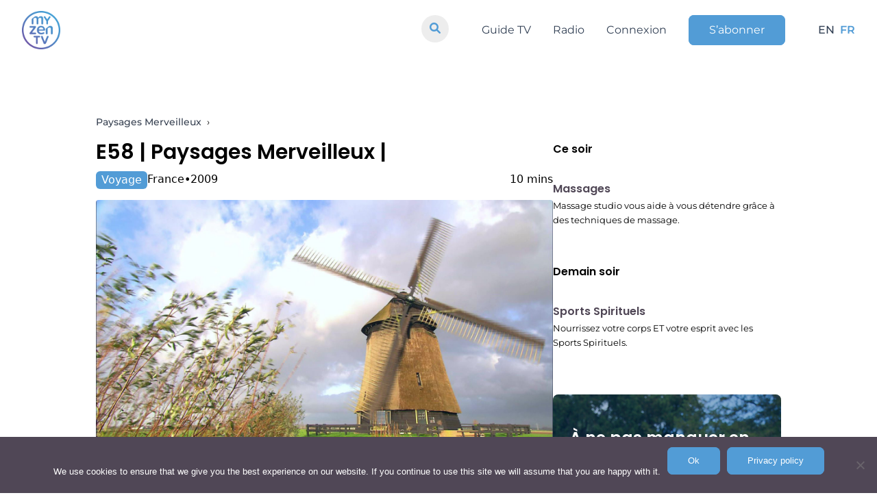

--- FILE ---
content_type: text/html; charset=utf-8
request_url: https://www.google.com/recaptcha/api2/anchor?ar=1&k=6Ld3xn0hAAAAAFML_gUSaUoNrOE7hwZrqATz7hny&co=aHR0cHM6Ly93d3cubXl6ZW4udHY6NDQz&hl=en&v=N67nZn4AqZkNcbeMu4prBgzg&size=invisible&anchor-ms=20000&execute-ms=30000&cb=cb9m0a6s48sv
body_size: 48794
content:
<!DOCTYPE HTML><html dir="ltr" lang="en"><head><meta http-equiv="Content-Type" content="text/html; charset=UTF-8">
<meta http-equiv="X-UA-Compatible" content="IE=edge">
<title>reCAPTCHA</title>
<style type="text/css">
/* cyrillic-ext */
@font-face {
  font-family: 'Roboto';
  font-style: normal;
  font-weight: 400;
  font-stretch: 100%;
  src: url(//fonts.gstatic.com/s/roboto/v48/KFO7CnqEu92Fr1ME7kSn66aGLdTylUAMa3GUBHMdazTgWw.woff2) format('woff2');
  unicode-range: U+0460-052F, U+1C80-1C8A, U+20B4, U+2DE0-2DFF, U+A640-A69F, U+FE2E-FE2F;
}
/* cyrillic */
@font-face {
  font-family: 'Roboto';
  font-style: normal;
  font-weight: 400;
  font-stretch: 100%;
  src: url(//fonts.gstatic.com/s/roboto/v48/KFO7CnqEu92Fr1ME7kSn66aGLdTylUAMa3iUBHMdazTgWw.woff2) format('woff2');
  unicode-range: U+0301, U+0400-045F, U+0490-0491, U+04B0-04B1, U+2116;
}
/* greek-ext */
@font-face {
  font-family: 'Roboto';
  font-style: normal;
  font-weight: 400;
  font-stretch: 100%;
  src: url(//fonts.gstatic.com/s/roboto/v48/KFO7CnqEu92Fr1ME7kSn66aGLdTylUAMa3CUBHMdazTgWw.woff2) format('woff2');
  unicode-range: U+1F00-1FFF;
}
/* greek */
@font-face {
  font-family: 'Roboto';
  font-style: normal;
  font-weight: 400;
  font-stretch: 100%;
  src: url(//fonts.gstatic.com/s/roboto/v48/KFO7CnqEu92Fr1ME7kSn66aGLdTylUAMa3-UBHMdazTgWw.woff2) format('woff2');
  unicode-range: U+0370-0377, U+037A-037F, U+0384-038A, U+038C, U+038E-03A1, U+03A3-03FF;
}
/* math */
@font-face {
  font-family: 'Roboto';
  font-style: normal;
  font-weight: 400;
  font-stretch: 100%;
  src: url(//fonts.gstatic.com/s/roboto/v48/KFO7CnqEu92Fr1ME7kSn66aGLdTylUAMawCUBHMdazTgWw.woff2) format('woff2');
  unicode-range: U+0302-0303, U+0305, U+0307-0308, U+0310, U+0312, U+0315, U+031A, U+0326-0327, U+032C, U+032F-0330, U+0332-0333, U+0338, U+033A, U+0346, U+034D, U+0391-03A1, U+03A3-03A9, U+03B1-03C9, U+03D1, U+03D5-03D6, U+03F0-03F1, U+03F4-03F5, U+2016-2017, U+2034-2038, U+203C, U+2040, U+2043, U+2047, U+2050, U+2057, U+205F, U+2070-2071, U+2074-208E, U+2090-209C, U+20D0-20DC, U+20E1, U+20E5-20EF, U+2100-2112, U+2114-2115, U+2117-2121, U+2123-214F, U+2190, U+2192, U+2194-21AE, U+21B0-21E5, U+21F1-21F2, U+21F4-2211, U+2213-2214, U+2216-22FF, U+2308-230B, U+2310, U+2319, U+231C-2321, U+2336-237A, U+237C, U+2395, U+239B-23B7, U+23D0, U+23DC-23E1, U+2474-2475, U+25AF, U+25B3, U+25B7, U+25BD, U+25C1, U+25CA, U+25CC, U+25FB, U+266D-266F, U+27C0-27FF, U+2900-2AFF, U+2B0E-2B11, U+2B30-2B4C, U+2BFE, U+3030, U+FF5B, U+FF5D, U+1D400-1D7FF, U+1EE00-1EEFF;
}
/* symbols */
@font-face {
  font-family: 'Roboto';
  font-style: normal;
  font-weight: 400;
  font-stretch: 100%;
  src: url(//fonts.gstatic.com/s/roboto/v48/KFO7CnqEu92Fr1ME7kSn66aGLdTylUAMaxKUBHMdazTgWw.woff2) format('woff2');
  unicode-range: U+0001-000C, U+000E-001F, U+007F-009F, U+20DD-20E0, U+20E2-20E4, U+2150-218F, U+2190, U+2192, U+2194-2199, U+21AF, U+21E6-21F0, U+21F3, U+2218-2219, U+2299, U+22C4-22C6, U+2300-243F, U+2440-244A, U+2460-24FF, U+25A0-27BF, U+2800-28FF, U+2921-2922, U+2981, U+29BF, U+29EB, U+2B00-2BFF, U+4DC0-4DFF, U+FFF9-FFFB, U+10140-1018E, U+10190-1019C, U+101A0, U+101D0-101FD, U+102E0-102FB, U+10E60-10E7E, U+1D2C0-1D2D3, U+1D2E0-1D37F, U+1F000-1F0FF, U+1F100-1F1AD, U+1F1E6-1F1FF, U+1F30D-1F30F, U+1F315, U+1F31C, U+1F31E, U+1F320-1F32C, U+1F336, U+1F378, U+1F37D, U+1F382, U+1F393-1F39F, U+1F3A7-1F3A8, U+1F3AC-1F3AF, U+1F3C2, U+1F3C4-1F3C6, U+1F3CA-1F3CE, U+1F3D4-1F3E0, U+1F3ED, U+1F3F1-1F3F3, U+1F3F5-1F3F7, U+1F408, U+1F415, U+1F41F, U+1F426, U+1F43F, U+1F441-1F442, U+1F444, U+1F446-1F449, U+1F44C-1F44E, U+1F453, U+1F46A, U+1F47D, U+1F4A3, U+1F4B0, U+1F4B3, U+1F4B9, U+1F4BB, U+1F4BF, U+1F4C8-1F4CB, U+1F4D6, U+1F4DA, U+1F4DF, U+1F4E3-1F4E6, U+1F4EA-1F4ED, U+1F4F7, U+1F4F9-1F4FB, U+1F4FD-1F4FE, U+1F503, U+1F507-1F50B, U+1F50D, U+1F512-1F513, U+1F53E-1F54A, U+1F54F-1F5FA, U+1F610, U+1F650-1F67F, U+1F687, U+1F68D, U+1F691, U+1F694, U+1F698, U+1F6AD, U+1F6B2, U+1F6B9-1F6BA, U+1F6BC, U+1F6C6-1F6CF, U+1F6D3-1F6D7, U+1F6E0-1F6EA, U+1F6F0-1F6F3, U+1F6F7-1F6FC, U+1F700-1F7FF, U+1F800-1F80B, U+1F810-1F847, U+1F850-1F859, U+1F860-1F887, U+1F890-1F8AD, U+1F8B0-1F8BB, U+1F8C0-1F8C1, U+1F900-1F90B, U+1F93B, U+1F946, U+1F984, U+1F996, U+1F9E9, U+1FA00-1FA6F, U+1FA70-1FA7C, U+1FA80-1FA89, U+1FA8F-1FAC6, U+1FACE-1FADC, U+1FADF-1FAE9, U+1FAF0-1FAF8, U+1FB00-1FBFF;
}
/* vietnamese */
@font-face {
  font-family: 'Roboto';
  font-style: normal;
  font-weight: 400;
  font-stretch: 100%;
  src: url(//fonts.gstatic.com/s/roboto/v48/KFO7CnqEu92Fr1ME7kSn66aGLdTylUAMa3OUBHMdazTgWw.woff2) format('woff2');
  unicode-range: U+0102-0103, U+0110-0111, U+0128-0129, U+0168-0169, U+01A0-01A1, U+01AF-01B0, U+0300-0301, U+0303-0304, U+0308-0309, U+0323, U+0329, U+1EA0-1EF9, U+20AB;
}
/* latin-ext */
@font-face {
  font-family: 'Roboto';
  font-style: normal;
  font-weight: 400;
  font-stretch: 100%;
  src: url(//fonts.gstatic.com/s/roboto/v48/KFO7CnqEu92Fr1ME7kSn66aGLdTylUAMa3KUBHMdazTgWw.woff2) format('woff2');
  unicode-range: U+0100-02BA, U+02BD-02C5, U+02C7-02CC, U+02CE-02D7, U+02DD-02FF, U+0304, U+0308, U+0329, U+1D00-1DBF, U+1E00-1E9F, U+1EF2-1EFF, U+2020, U+20A0-20AB, U+20AD-20C0, U+2113, U+2C60-2C7F, U+A720-A7FF;
}
/* latin */
@font-face {
  font-family: 'Roboto';
  font-style: normal;
  font-weight: 400;
  font-stretch: 100%;
  src: url(//fonts.gstatic.com/s/roboto/v48/KFO7CnqEu92Fr1ME7kSn66aGLdTylUAMa3yUBHMdazQ.woff2) format('woff2');
  unicode-range: U+0000-00FF, U+0131, U+0152-0153, U+02BB-02BC, U+02C6, U+02DA, U+02DC, U+0304, U+0308, U+0329, U+2000-206F, U+20AC, U+2122, U+2191, U+2193, U+2212, U+2215, U+FEFF, U+FFFD;
}
/* cyrillic-ext */
@font-face {
  font-family: 'Roboto';
  font-style: normal;
  font-weight: 500;
  font-stretch: 100%;
  src: url(//fonts.gstatic.com/s/roboto/v48/KFO7CnqEu92Fr1ME7kSn66aGLdTylUAMa3GUBHMdazTgWw.woff2) format('woff2');
  unicode-range: U+0460-052F, U+1C80-1C8A, U+20B4, U+2DE0-2DFF, U+A640-A69F, U+FE2E-FE2F;
}
/* cyrillic */
@font-face {
  font-family: 'Roboto';
  font-style: normal;
  font-weight: 500;
  font-stretch: 100%;
  src: url(//fonts.gstatic.com/s/roboto/v48/KFO7CnqEu92Fr1ME7kSn66aGLdTylUAMa3iUBHMdazTgWw.woff2) format('woff2');
  unicode-range: U+0301, U+0400-045F, U+0490-0491, U+04B0-04B1, U+2116;
}
/* greek-ext */
@font-face {
  font-family: 'Roboto';
  font-style: normal;
  font-weight: 500;
  font-stretch: 100%;
  src: url(//fonts.gstatic.com/s/roboto/v48/KFO7CnqEu92Fr1ME7kSn66aGLdTylUAMa3CUBHMdazTgWw.woff2) format('woff2');
  unicode-range: U+1F00-1FFF;
}
/* greek */
@font-face {
  font-family: 'Roboto';
  font-style: normal;
  font-weight: 500;
  font-stretch: 100%;
  src: url(//fonts.gstatic.com/s/roboto/v48/KFO7CnqEu92Fr1ME7kSn66aGLdTylUAMa3-UBHMdazTgWw.woff2) format('woff2');
  unicode-range: U+0370-0377, U+037A-037F, U+0384-038A, U+038C, U+038E-03A1, U+03A3-03FF;
}
/* math */
@font-face {
  font-family: 'Roboto';
  font-style: normal;
  font-weight: 500;
  font-stretch: 100%;
  src: url(//fonts.gstatic.com/s/roboto/v48/KFO7CnqEu92Fr1ME7kSn66aGLdTylUAMawCUBHMdazTgWw.woff2) format('woff2');
  unicode-range: U+0302-0303, U+0305, U+0307-0308, U+0310, U+0312, U+0315, U+031A, U+0326-0327, U+032C, U+032F-0330, U+0332-0333, U+0338, U+033A, U+0346, U+034D, U+0391-03A1, U+03A3-03A9, U+03B1-03C9, U+03D1, U+03D5-03D6, U+03F0-03F1, U+03F4-03F5, U+2016-2017, U+2034-2038, U+203C, U+2040, U+2043, U+2047, U+2050, U+2057, U+205F, U+2070-2071, U+2074-208E, U+2090-209C, U+20D0-20DC, U+20E1, U+20E5-20EF, U+2100-2112, U+2114-2115, U+2117-2121, U+2123-214F, U+2190, U+2192, U+2194-21AE, U+21B0-21E5, U+21F1-21F2, U+21F4-2211, U+2213-2214, U+2216-22FF, U+2308-230B, U+2310, U+2319, U+231C-2321, U+2336-237A, U+237C, U+2395, U+239B-23B7, U+23D0, U+23DC-23E1, U+2474-2475, U+25AF, U+25B3, U+25B7, U+25BD, U+25C1, U+25CA, U+25CC, U+25FB, U+266D-266F, U+27C0-27FF, U+2900-2AFF, U+2B0E-2B11, U+2B30-2B4C, U+2BFE, U+3030, U+FF5B, U+FF5D, U+1D400-1D7FF, U+1EE00-1EEFF;
}
/* symbols */
@font-face {
  font-family: 'Roboto';
  font-style: normal;
  font-weight: 500;
  font-stretch: 100%;
  src: url(//fonts.gstatic.com/s/roboto/v48/KFO7CnqEu92Fr1ME7kSn66aGLdTylUAMaxKUBHMdazTgWw.woff2) format('woff2');
  unicode-range: U+0001-000C, U+000E-001F, U+007F-009F, U+20DD-20E0, U+20E2-20E4, U+2150-218F, U+2190, U+2192, U+2194-2199, U+21AF, U+21E6-21F0, U+21F3, U+2218-2219, U+2299, U+22C4-22C6, U+2300-243F, U+2440-244A, U+2460-24FF, U+25A0-27BF, U+2800-28FF, U+2921-2922, U+2981, U+29BF, U+29EB, U+2B00-2BFF, U+4DC0-4DFF, U+FFF9-FFFB, U+10140-1018E, U+10190-1019C, U+101A0, U+101D0-101FD, U+102E0-102FB, U+10E60-10E7E, U+1D2C0-1D2D3, U+1D2E0-1D37F, U+1F000-1F0FF, U+1F100-1F1AD, U+1F1E6-1F1FF, U+1F30D-1F30F, U+1F315, U+1F31C, U+1F31E, U+1F320-1F32C, U+1F336, U+1F378, U+1F37D, U+1F382, U+1F393-1F39F, U+1F3A7-1F3A8, U+1F3AC-1F3AF, U+1F3C2, U+1F3C4-1F3C6, U+1F3CA-1F3CE, U+1F3D4-1F3E0, U+1F3ED, U+1F3F1-1F3F3, U+1F3F5-1F3F7, U+1F408, U+1F415, U+1F41F, U+1F426, U+1F43F, U+1F441-1F442, U+1F444, U+1F446-1F449, U+1F44C-1F44E, U+1F453, U+1F46A, U+1F47D, U+1F4A3, U+1F4B0, U+1F4B3, U+1F4B9, U+1F4BB, U+1F4BF, U+1F4C8-1F4CB, U+1F4D6, U+1F4DA, U+1F4DF, U+1F4E3-1F4E6, U+1F4EA-1F4ED, U+1F4F7, U+1F4F9-1F4FB, U+1F4FD-1F4FE, U+1F503, U+1F507-1F50B, U+1F50D, U+1F512-1F513, U+1F53E-1F54A, U+1F54F-1F5FA, U+1F610, U+1F650-1F67F, U+1F687, U+1F68D, U+1F691, U+1F694, U+1F698, U+1F6AD, U+1F6B2, U+1F6B9-1F6BA, U+1F6BC, U+1F6C6-1F6CF, U+1F6D3-1F6D7, U+1F6E0-1F6EA, U+1F6F0-1F6F3, U+1F6F7-1F6FC, U+1F700-1F7FF, U+1F800-1F80B, U+1F810-1F847, U+1F850-1F859, U+1F860-1F887, U+1F890-1F8AD, U+1F8B0-1F8BB, U+1F8C0-1F8C1, U+1F900-1F90B, U+1F93B, U+1F946, U+1F984, U+1F996, U+1F9E9, U+1FA00-1FA6F, U+1FA70-1FA7C, U+1FA80-1FA89, U+1FA8F-1FAC6, U+1FACE-1FADC, U+1FADF-1FAE9, U+1FAF0-1FAF8, U+1FB00-1FBFF;
}
/* vietnamese */
@font-face {
  font-family: 'Roboto';
  font-style: normal;
  font-weight: 500;
  font-stretch: 100%;
  src: url(//fonts.gstatic.com/s/roboto/v48/KFO7CnqEu92Fr1ME7kSn66aGLdTylUAMa3OUBHMdazTgWw.woff2) format('woff2');
  unicode-range: U+0102-0103, U+0110-0111, U+0128-0129, U+0168-0169, U+01A0-01A1, U+01AF-01B0, U+0300-0301, U+0303-0304, U+0308-0309, U+0323, U+0329, U+1EA0-1EF9, U+20AB;
}
/* latin-ext */
@font-face {
  font-family: 'Roboto';
  font-style: normal;
  font-weight: 500;
  font-stretch: 100%;
  src: url(//fonts.gstatic.com/s/roboto/v48/KFO7CnqEu92Fr1ME7kSn66aGLdTylUAMa3KUBHMdazTgWw.woff2) format('woff2');
  unicode-range: U+0100-02BA, U+02BD-02C5, U+02C7-02CC, U+02CE-02D7, U+02DD-02FF, U+0304, U+0308, U+0329, U+1D00-1DBF, U+1E00-1E9F, U+1EF2-1EFF, U+2020, U+20A0-20AB, U+20AD-20C0, U+2113, U+2C60-2C7F, U+A720-A7FF;
}
/* latin */
@font-face {
  font-family: 'Roboto';
  font-style: normal;
  font-weight: 500;
  font-stretch: 100%;
  src: url(//fonts.gstatic.com/s/roboto/v48/KFO7CnqEu92Fr1ME7kSn66aGLdTylUAMa3yUBHMdazQ.woff2) format('woff2');
  unicode-range: U+0000-00FF, U+0131, U+0152-0153, U+02BB-02BC, U+02C6, U+02DA, U+02DC, U+0304, U+0308, U+0329, U+2000-206F, U+20AC, U+2122, U+2191, U+2193, U+2212, U+2215, U+FEFF, U+FFFD;
}
/* cyrillic-ext */
@font-face {
  font-family: 'Roboto';
  font-style: normal;
  font-weight: 900;
  font-stretch: 100%;
  src: url(//fonts.gstatic.com/s/roboto/v48/KFO7CnqEu92Fr1ME7kSn66aGLdTylUAMa3GUBHMdazTgWw.woff2) format('woff2');
  unicode-range: U+0460-052F, U+1C80-1C8A, U+20B4, U+2DE0-2DFF, U+A640-A69F, U+FE2E-FE2F;
}
/* cyrillic */
@font-face {
  font-family: 'Roboto';
  font-style: normal;
  font-weight: 900;
  font-stretch: 100%;
  src: url(//fonts.gstatic.com/s/roboto/v48/KFO7CnqEu92Fr1ME7kSn66aGLdTylUAMa3iUBHMdazTgWw.woff2) format('woff2');
  unicode-range: U+0301, U+0400-045F, U+0490-0491, U+04B0-04B1, U+2116;
}
/* greek-ext */
@font-face {
  font-family: 'Roboto';
  font-style: normal;
  font-weight: 900;
  font-stretch: 100%;
  src: url(//fonts.gstatic.com/s/roboto/v48/KFO7CnqEu92Fr1ME7kSn66aGLdTylUAMa3CUBHMdazTgWw.woff2) format('woff2');
  unicode-range: U+1F00-1FFF;
}
/* greek */
@font-face {
  font-family: 'Roboto';
  font-style: normal;
  font-weight: 900;
  font-stretch: 100%;
  src: url(//fonts.gstatic.com/s/roboto/v48/KFO7CnqEu92Fr1ME7kSn66aGLdTylUAMa3-UBHMdazTgWw.woff2) format('woff2');
  unicode-range: U+0370-0377, U+037A-037F, U+0384-038A, U+038C, U+038E-03A1, U+03A3-03FF;
}
/* math */
@font-face {
  font-family: 'Roboto';
  font-style: normal;
  font-weight: 900;
  font-stretch: 100%;
  src: url(//fonts.gstatic.com/s/roboto/v48/KFO7CnqEu92Fr1ME7kSn66aGLdTylUAMawCUBHMdazTgWw.woff2) format('woff2');
  unicode-range: U+0302-0303, U+0305, U+0307-0308, U+0310, U+0312, U+0315, U+031A, U+0326-0327, U+032C, U+032F-0330, U+0332-0333, U+0338, U+033A, U+0346, U+034D, U+0391-03A1, U+03A3-03A9, U+03B1-03C9, U+03D1, U+03D5-03D6, U+03F0-03F1, U+03F4-03F5, U+2016-2017, U+2034-2038, U+203C, U+2040, U+2043, U+2047, U+2050, U+2057, U+205F, U+2070-2071, U+2074-208E, U+2090-209C, U+20D0-20DC, U+20E1, U+20E5-20EF, U+2100-2112, U+2114-2115, U+2117-2121, U+2123-214F, U+2190, U+2192, U+2194-21AE, U+21B0-21E5, U+21F1-21F2, U+21F4-2211, U+2213-2214, U+2216-22FF, U+2308-230B, U+2310, U+2319, U+231C-2321, U+2336-237A, U+237C, U+2395, U+239B-23B7, U+23D0, U+23DC-23E1, U+2474-2475, U+25AF, U+25B3, U+25B7, U+25BD, U+25C1, U+25CA, U+25CC, U+25FB, U+266D-266F, U+27C0-27FF, U+2900-2AFF, U+2B0E-2B11, U+2B30-2B4C, U+2BFE, U+3030, U+FF5B, U+FF5D, U+1D400-1D7FF, U+1EE00-1EEFF;
}
/* symbols */
@font-face {
  font-family: 'Roboto';
  font-style: normal;
  font-weight: 900;
  font-stretch: 100%;
  src: url(//fonts.gstatic.com/s/roboto/v48/KFO7CnqEu92Fr1ME7kSn66aGLdTylUAMaxKUBHMdazTgWw.woff2) format('woff2');
  unicode-range: U+0001-000C, U+000E-001F, U+007F-009F, U+20DD-20E0, U+20E2-20E4, U+2150-218F, U+2190, U+2192, U+2194-2199, U+21AF, U+21E6-21F0, U+21F3, U+2218-2219, U+2299, U+22C4-22C6, U+2300-243F, U+2440-244A, U+2460-24FF, U+25A0-27BF, U+2800-28FF, U+2921-2922, U+2981, U+29BF, U+29EB, U+2B00-2BFF, U+4DC0-4DFF, U+FFF9-FFFB, U+10140-1018E, U+10190-1019C, U+101A0, U+101D0-101FD, U+102E0-102FB, U+10E60-10E7E, U+1D2C0-1D2D3, U+1D2E0-1D37F, U+1F000-1F0FF, U+1F100-1F1AD, U+1F1E6-1F1FF, U+1F30D-1F30F, U+1F315, U+1F31C, U+1F31E, U+1F320-1F32C, U+1F336, U+1F378, U+1F37D, U+1F382, U+1F393-1F39F, U+1F3A7-1F3A8, U+1F3AC-1F3AF, U+1F3C2, U+1F3C4-1F3C6, U+1F3CA-1F3CE, U+1F3D4-1F3E0, U+1F3ED, U+1F3F1-1F3F3, U+1F3F5-1F3F7, U+1F408, U+1F415, U+1F41F, U+1F426, U+1F43F, U+1F441-1F442, U+1F444, U+1F446-1F449, U+1F44C-1F44E, U+1F453, U+1F46A, U+1F47D, U+1F4A3, U+1F4B0, U+1F4B3, U+1F4B9, U+1F4BB, U+1F4BF, U+1F4C8-1F4CB, U+1F4D6, U+1F4DA, U+1F4DF, U+1F4E3-1F4E6, U+1F4EA-1F4ED, U+1F4F7, U+1F4F9-1F4FB, U+1F4FD-1F4FE, U+1F503, U+1F507-1F50B, U+1F50D, U+1F512-1F513, U+1F53E-1F54A, U+1F54F-1F5FA, U+1F610, U+1F650-1F67F, U+1F687, U+1F68D, U+1F691, U+1F694, U+1F698, U+1F6AD, U+1F6B2, U+1F6B9-1F6BA, U+1F6BC, U+1F6C6-1F6CF, U+1F6D3-1F6D7, U+1F6E0-1F6EA, U+1F6F0-1F6F3, U+1F6F7-1F6FC, U+1F700-1F7FF, U+1F800-1F80B, U+1F810-1F847, U+1F850-1F859, U+1F860-1F887, U+1F890-1F8AD, U+1F8B0-1F8BB, U+1F8C0-1F8C1, U+1F900-1F90B, U+1F93B, U+1F946, U+1F984, U+1F996, U+1F9E9, U+1FA00-1FA6F, U+1FA70-1FA7C, U+1FA80-1FA89, U+1FA8F-1FAC6, U+1FACE-1FADC, U+1FADF-1FAE9, U+1FAF0-1FAF8, U+1FB00-1FBFF;
}
/* vietnamese */
@font-face {
  font-family: 'Roboto';
  font-style: normal;
  font-weight: 900;
  font-stretch: 100%;
  src: url(//fonts.gstatic.com/s/roboto/v48/KFO7CnqEu92Fr1ME7kSn66aGLdTylUAMa3OUBHMdazTgWw.woff2) format('woff2');
  unicode-range: U+0102-0103, U+0110-0111, U+0128-0129, U+0168-0169, U+01A0-01A1, U+01AF-01B0, U+0300-0301, U+0303-0304, U+0308-0309, U+0323, U+0329, U+1EA0-1EF9, U+20AB;
}
/* latin-ext */
@font-face {
  font-family: 'Roboto';
  font-style: normal;
  font-weight: 900;
  font-stretch: 100%;
  src: url(//fonts.gstatic.com/s/roboto/v48/KFO7CnqEu92Fr1ME7kSn66aGLdTylUAMa3KUBHMdazTgWw.woff2) format('woff2');
  unicode-range: U+0100-02BA, U+02BD-02C5, U+02C7-02CC, U+02CE-02D7, U+02DD-02FF, U+0304, U+0308, U+0329, U+1D00-1DBF, U+1E00-1E9F, U+1EF2-1EFF, U+2020, U+20A0-20AB, U+20AD-20C0, U+2113, U+2C60-2C7F, U+A720-A7FF;
}
/* latin */
@font-face {
  font-family: 'Roboto';
  font-style: normal;
  font-weight: 900;
  font-stretch: 100%;
  src: url(//fonts.gstatic.com/s/roboto/v48/KFO7CnqEu92Fr1ME7kSn66aGLdTylUAMa3yUBHMdazQ.woff2) format('woff2');
  unicode-range: U+0000-00FF, U+0131, U+0152-0153, U+02BB-02BC, U+02C6, U+02DA, U+02DC, U+0304, U+0308, U+0329, U+2000-206F, U+20AC, U+2122, U+2191, U+2193, U+2212, U+2215, U+FEFF, U+FFFD;
}

</style>
<link rel="stylesheet" type="text/css" href="https://www.gstatic.com/recaptcha/releases/N67nZn4AqZkNcbeMu4prBgzg/styles__ltr.css">
<script nonce="hhkmZXPSDBIuI_e-1857hQ" type="text/javascript">window['__recaptcha_api'] = 'https://www.google.com/recaptcha/api2/';</script>
<script type="text/javascript" src="https://www.gstatic.com/recaptcha/releases/N67nZn4AqZkNcbeMu4prBgzg/recaptcha__en.js" nonce="hhkmZXPSDBIuI_e-1857hQ">
      
    </script></head>
<body><div id="rc-anchor-alert" class="rc-anchor-alert"></div>
<input type="hidden" id="recaptcha-token" value="[base64]">
<script type="text/javascript" nonce="hhkmZXPSDBIuI_e-1857hQ">
      recaptcha.anchor.Main.init("[\x22ainput\x22,[\x22bgdata\x22,\x22\x22,\[base64]/[base64]/[base64]/bmV3IHJbeF0oY1swXSk6RT09Mj9uZXcgclt4XShjWzBdLGNbMV0pOkU9PTM/bmV3IHJbeF0oY1swXSxjWzFdLGNbMl0pOkU9PTQ/[base64]/[base64]/[base64]/[base64]/[base64]/[base64]/[base64]/[base64]\x22,\[base64]\\u003d\x22,\x22esK1wqx6w5PCsX/CpMKIWcKGY8OnwrwfJcOfw65DwpbDosOUbWMFW8K+w5lZXsK9eF3DjcOjwrhbc8OHw4nCiQ7Ctgk0woE0wqd2T8KYfMKtOxXDlX5IacKswrPDgcKBw6PDscK+w4fDjxPClnjCjsKCwqXCgcKPw7vCtTbDlcKQL8KfZkLDvcOqwqPDgsO9w6/Cj8OjwqMXY8Kwwo1nQwMSwrQhwocTFcKqwofDnV/Dn8Kxw5jCj8OaMmVWwoMQwq/CrMKjwp0zCcKwO17DscO3wrTCkMOfwoLCrwnDgwjChMOkw5LDpMOtwoUawqVxBMOPwpc8wpxMS8O/wpQOUMK2w79ZZMK7woF+w6hOw4/CjArDigTCo2XCiMObKcKUw7d8wqzDvcOwI8OcCgQJFcK5fBBpfcOrEsKORsOIGcOCwpPDpkXDhsKGw6DCvDLDqBpmajPCqDsKw7lNw7gnwo3CvxLDtR3Dm8K9D8Okwo5Owr7DvsK3w6fDv2p0fsKvMcKqw7DCpsOxLQ92KWbCpW4AwpjDkHlcw4fCp1TCsHJBw4M/[base64]/DksOWw5bCosKofytFw6TDunDDgMO/wqohb1bCvcOHaQl7wrjDj8Kpw5gqw7DClC0lw5kcwrdkU3fDlAghw6LDhMO/KcKew5BMMQ1wMibDi8KDHm/CvMOvEGtnwqTCo0FYw5XDisOtbcOLw5HCl8OeTGkjOMO3wrINZcOVZmodJ8OMw4XCjcOfw6XCiMKmLcKSwpcCAcKywpvCrgrDpcOcYHfDiyI1wrtwwp7CssO+wqxCaXvDu8O7Igx+AWx9wpLDpmdzw5XCisKHSsOPHmJpw4AkM8Khw7nCs8O4wq/CqcOdf0R1NxZdK14iwqbDuFNoYMOcwpMTwplvBcKdDsKxAsKjw6DDvsKAE8OrwpfCsMKUw74ew7Atw7Q4bcK5fjNJwqjDkMOGwpPCn8OYwovDtUnCvX/DvsOxwqFIwpnCq8KDQMKdwqxnXcOmw7rCohMLAMK8wqodw58fwpfDmsKLwr9uHcKLTsK2wr7DrTvCmmTDv2Rwfh88F33CmsKMEMO4FXpAOE7DlCNGND0Rw68DY1nDjSoOLjjCuDF7wrlwwppwHcOYf8Oawr3Do8OpScKOw70jGg8decKfwrPDsMOywqhlw7M/[base64]/DlMOKw4DDpUxnHcKnwojClMKzO25KwobDllxmw6/Do2Fyw7TDp8OcJUzDpWjCsMKhD01aw6DCiMOHw6YGwobCmsOxwopTwq/CjsKDHAkGWTRmHsKTw6vDhU4aw4EiHnnDh8O3QcOTNMObQVpawrzCiytowoTCuQXDs8OEw5gfWcOMwrFSdMK+SsK/w6IRwoTDncKRdyHCvsK3w4XDocOqwqjCk8KvdwYxwqEPV3PDlcKYwpzCkMOgwpTCnsOAw43CrRvDsnB9wqzDlsKJNTBzbwjDgSRBwoHCvsKUwo/DrW7Do8KDw7hZw7jCvsKFw6ZlU8OowqLCgR/[base64]/CmsK1wrV3bsO1w4TCnwjCnVrDhsK1w5pyUMKrw7gKw7vDnMKAw47CgSzCimEPL8OCw4diUsK+SsKpdnF/X3l8w4rCtcKLTlUtWsOhwqU8w6I/w49JMz1WSSsAUsKVVMOvw6nCj8KTwr/[base64]/DvcKEEgrDlRQcwrHDgwtORTnDicOPwoYEw67DuhRsM8Kxw5xEwo3DtMKzw6PDmF8Gw6XCvMKWwppZwoJeHMOYw7nCgcK0HMO4MMKKwozCiMKUw5RTw7XCvcKJw7VyU8KLS8OUA8O8w5nDn2vCjsOXBwLDnH3CpXopwq7CqsKtA8O/[base64]/[base64]/w5XClFbDlcOiacO8wojCjjZtMjPDj8OuwqjCiW3DjGNjw6xgJ0XDmMOdwowWHMOxIMKXIVxRw6/[base64]/DmcO8woI3w58WCgg6w5EMYkFFwqnDvsOyEMKlw4/Du8Kyw7wSHMKUGDQaw4MrJsKFw486w5NcU8Kbw7Ufw7JdwpjCm8OEJhzDkBfCgsOSw5/CvCJ3D8KNw5rDmhM/Fl3Dsm0Zw449EcO/w7xpT2DDhsO/URMuw7AkZ8OLwovDqsKsD8O0ZMKsw7rDssKOdhVtwpgcf8KMRMO6wrfDvVrCnMOKw7rCjiU8cMKTJjvCrCoXw71mVS9KwpPCi1Vbw63ClcK4w4k8TsK/w7nDh8KzOcOIwpbDucOTwqvCjxbCvHJHaGLCscKBF05awobDj8KvwpJ8w6DDhcOuwqrCv0lLS24cwrg2wrbCphhiw64Sw5RMw5jDn8O6esKkQsOmwp7ClsKfwpvChV5ew7HCgsOxeR8kFcKNOybDnR/CkgDCrMKIUcKXw7PDkMO/dX/CpMK+w5EBHsKMw5HDuALCqMKkGV3DuUPCnAnDmEXDscOmwqtyw6DCsmnCvHMTw6kkw75gdsKPI8Kawql6wqhbwpnCqnnDq0I+w6PDgAfCmgjDuDNTw5rDgsOlw4wdVV7DplTCpsKdw4U1w4/Dl8KrwqLCoV7Cv8OywrDDpMOvw5EQVQbDry/CuwYOHh/[base64]/DtMOjw69mAgoLP8KswrQ4Ln3Dj04ATEzDoRkCGn4Vwq3DvMKHJDVQw4hmw4h8wqfDoEDDo8O5MHHDi8Oxw51+wogHwoslw4rCujdvL8KwTMKGwp56w5skBMOEVhcrOUvCoi/[base64]/[base64]/w5REdljDk8Odw5/Dr8K+SMOawodqVT/Ck1/CscKJZsOewqHDlcKMwofCmMOZw6jDrFJGw4kEcG/DhCt2WjLDoxTCnsO7w7TDl3Mhwo5cw6URwpYrQcOUYcO9HX/DsMKXw6xhVDlSf8OLJz0hY8KTwodCcsOrJsOEKMK7dQHDhkFyMcKww65HwoTDp8K/wqXDncKWbiEvw7RqBMOtwrbCqsKXcsKMDMKUwqF9w70Uw57DsgTDu8OrGHw8K0rDv37Dj3V7VSNfRHnCkRLDpXbCjsOAfhhYeMKHwoHCuFrDjkPCv8KbwrjCv8OXwqF/w59qI1XDulvCuR/[base64]/C8O0YizCrw/CnsK6wp7CnMO9WsK+woEKw6XCp8KmPB/[base64]/CmX1hQgDDmsOLPcKrwpNSaQ44WMOkRcKPwoYMDMKRw7HDkmItPCHDrxlFwrYCwrbCllbDrDZmw4FHwr/Cum/[base64]/X3UNw5RuXMKaJWfDrcKdIzDCmz/[base64]/CjSEBFRFWw7EDwo/CqcKgw6EfIMO8RsOhw5Q/w7LCqsOywqAjSMO1dMKcCVzCjsO2w6oWw7sgBD1BPcKPwrBjw7QTwrU1RMK+wpEHwpNLCMO2I8OMw4k1wpbCk1jCisK4w7jDrMOUMhphd8OqSxbCs8KuwqZswp3CiMOLNMKnwo7DsMOjwp07bMKjw6MOaT/Dnx0WXMKewpTDu8OBw5tqeHfDhnjDjMOlVHjDuxxMG8KzGm/DpcOgccODQsOFwqx7YsOWw5PDtsKNwr3CswgcCxXDv1g1wrRjwoc3fsKww6DCsMKww7Vjw6jCozxew6HCi8KUw6nDhEQGwpkBwrRSHMKGw47CsT/CgWvCi8OeWcKxw4LDrMKRVsO/wrDCpMOKwrQUw4RiT2bDmsKFNgZ+wp3CkMOOwqXDqcKtwp0Jw7XDnMObwpkCw6XCq8KwwrfClsOFSzwbZyrDm8K8M8KOXATDtxkXNkDCtS8sw5PCrgHCs8OUwrs9wrlGSEZAIMK9w4xwXEAPworDuzh+w5PDq8OvWAN+wqU/woPDmMOVB8Oqw6/DsksWw4vDgsObHXbCgMKYwrbCuygvP1Qww7xOCMKedi7CoADDgMKFL8KIKcO4wr7DrS3CosO/[base64]/DvAwXwqBsw7BZbgfDrMKyw5w7E8KDwrzChzh3X8O6w6jDjFfCqzIjw7cMwpFUIsKOUUQRwq7DqMOWPVFQw4wyw5rCsy5kw47DoxM2eB/DqzcQfsKVw6PDmls6PsOZa1ccP8OPCy5Tw7LCjMKhDBXDmcO2wp/DlCgqwpTDv8K8wrNMwq/DssORAMKMI3hQw4/Csy3DugAswqfCv0w/wqrDu8OHVXYSHsOSCi1/aU7DrMKfb8KnwoDCm8Oid10hwod8AMKRXcOXCcOXJMOFGcOUwqrDl8OfDWDCvRUlwp/[base64]/Dh8Ofwqx6wqvDtEw3CsKRUDVoJMOEDENIw6RtwrAbKMOWVMKoFsOdVsOHF8KGw78xem3DncOSw6ksX8KFw5BJwpfCnSLCn8OrwpPDjsKzw7LDgcKyw7AKw45+Q8OcwqFMeD/[base64]/CqDseEcKpHsOoRsKOw4TDl09ePm3Ct8OBwqQcw4M+w4jCrcKbwphpUhIKDMK4dsKiwrtFw5xuwoQVbMKCwqdSw6l4wqkLwqHDgcOOP8OtdBNsw57Ci8KoBcOyISrDtMO7w6/DssOrwokoasOEwpzCinDChsKVw6jDlMOrSsOLwpnCt8O9McKrwqrDnMOuSsOFw7NOMMKkw5DCrcOMYMOAKcO/CCfCsmNNw5hew47DtMKfN8KDwrTDh05Iw6fCpcOzwrYVOhTCisOIQMKAwqjCvXHChxg/wr4nwqIaw4k/JBnDlngLwpbDssKubsKYHk/CpMKqwqkZwqrDuG5nwo1/AAfCuHTCvGJjwpssw6x+w54FU33CmcOgw6Y9TjdSeHwlSm9DU8OMXSICw5ZSw7LCrMOWwpp6QXd3w4siCChewq7Do8O0B0rCnFZnJMOmSGttIcOFw5TCm8ObwqUGKcOYdFk7IcKKZMOjwoU/UMKnaDrCpMKawqHDjcOkHMOwRzXDnsKjw7nCvhjDgsKBw7Mgw6EPwprDncOLw4kRKTo/[base64]/[base64]/wofCvMOfwpjDtANGawRww5bDgT0qFGwMBHAqXMOvwr3CqSYJwrbDiQpowpRqb8KSBcKrwpLCtcOmezbDmMK4S3IiwpXDi8OvdyUHw696asOSwrHDrsOxw70bw5d/woXCt8KmFMOMC2oBLsOEwqAZwp3CgcKmTsOsw6PDuFnDoMKET8Ksf8Kfw7t3wp/DrRZ8w6rDtsOpw5bDqnHDuMOjZMKaOW0OEzMRPT9zw4wyV8KPJ8Ksw6zCh8OCwqnDiynDq8O0LkzCp3rClsKSwptMOzMewq9Qw51Aw5/[base64]/CmsOywo7Dqj7DqcKnf8ORXSLDrsO8HcKsOWBcUsKyIsODwo/DmMOqbsKSwp7CksKtZcO4wrpjw5DCjsOPw7VmET3ClcOow5AEXcOzc27DlMOmDBzCnTwrbMKqB2vDrVQ4FsO9C8OEcMKwU0M+WUMQw5TCjgEowpo7FMOLw7PCiMOhw4lIw5J3wqfCuMOdeMO+w4NwYQ3DnsO/LMOywpQOwpQww5vDqcOMwqklwpXCo8Kzwqdpw4XDicOrwozChsKfwqldMU7DjMKZN8OrwqfCn1w0wpPDpW5Sw4gbw6UyJMKbw7w+w40tw5TDjzEewqrCt8OxN2PCggxRAh0Cwq1JFMKKAAwnw6Afw73DqMOdAcKkbMOHfSbDocK8RgjCh8K7e21iGcO/w5bDvCTDimAcOMKPT37ClsKwJyQXYcKGw73DncKFOUdhwojDljvDpsOGwr7Cg8Kqw7oHwoTCgAIqw4hbwqpUw6MEKSPChcK6w7ptwplKRHEMw5dHP8Onw43CjgNEKMOlb8K9DsKlw5nDu8O/KsK8DMKJwpXCvGfDrALCiDvCg8OnwobDrcKBYV3DjlhIS8OrwpPCnXUCdihqRVgXUcO2wqsOCxoZWRNEw65tw4kVwo8qCcK0w4loBcKMwoh4wobDosOUME8jBQDCjhtPw5rCmMKoM3Qswp13N8OhwpDCrUDDqg0qw4QtL8O4FsOVIy3DoS7Dl8Olwo/Du8KcfAYAbH5Dw4cBw6A9wrfDhcO8OmjCg8KFw6tPGRZXw5tCw6nCtsO+w4AyNcO3wrbDsSHDuABkJMOmwqBpBcKsQlLDgsKIwohVwrzCtsKzZB/[base64]/Dp8OwwrYDEQPCicK9EMKFMSLDgSMewpDDtT/CmDVSworCu8KuN8KIQA3ChsK0woc+ccOUw7PDqXI/wqU0O8OHHMKvwqDChsO6PsKcw417MMO+Z8OlOV0vwoPDuyjCsTzDij3ClU7CgCBnXlsAWG4rwp7DvsOMwpFbVMO6QsK7w77DlXLCksORw7B2NMKXRXxbw68Yw4A4FcOzGS0/w6U3FMK2FcOiUxvCoj5HScOJD3/DrXNmAcOzZsOJwoBNGsOSecOQSsKWw6AdUjYQSibCrnHCnj7Crn5oFU7DncK0wpDDpcOHZB7Cgz/ClsOuw7XDqyzDv8KLw5F5cDjCmFZyG1/[base64]/DrMOuw7V+WhkTw689wqXDq8Kac8Olw4U1w4zDh0LClcKiwpLDvsOnQcOGRcO7w7/DhMK4a8KaacKmwo/[base64]/[base64]/CogTCgMOHdsOEVSnClcKfwp/CghgnwqJSw4MfBcK0wr0cSEfCpWV/ZyVRE8K1wrfCu3pzWgU5wpLCh8K2AsO8wqzDq1DDl2bClsOUw5I5SSkEw6oFE8Kwb8Odw5bDimU1Z8K0woJJdcK5wrTDoBLDm2nCrnI/XsKrw6UPwpVcwpx/SVnCssO2SXk3HcKyUmYww7o8F2jCrcKDwq4CR8Opw4MiwoHDpcOrw6Q/w7bDtGPCl8Otwq5zw5/Dl8KSwrFNwr4mfMOKGsKBGhJ+wpHDhsOpw5HDg1HDlh4Awp7DtD88EsO4G1wpw79Rwp5bMULDoy10w7BewrHCqMKjwp/ChV1pM8KKw53CicKuLsO6FMOZw6RHwrjCj8OAZ8OKPsONdsKfLQ7CiwYSwqXCosKsw6LDpBbCqMOWw5pCXV/DnXVXw4FxdVfCngPDuMO4WntPVMKUaMK9wpHDvEguw5nCtA3DkVLDq8OhwpoNUVvChMKEbkB/woxkwqQowqzDgcOaWwR4wprDvsKxw7BBQH3DmsKow7HCmkgww4jDj8K0GCdve8OuL8Ouw4HDiSzDicONwoTCkMOcHMOqH8K1FcORw4zCqU/DvXdawonDsFdKP2xVwr4jWUAnwrXCrlfDtsK/UcOwdMORasOKwqrCisKAOsOwwr7CosOZZ8Oww6vDusKuCwHDom/DiELDjx5YdxAbwozDnhDCtMORw4PCrsOlwrY9AsKNwqhDGjVcw6pBw5lQw6fDpFsLwoDCrCwBOcOXwprCq8KXQ3nCpsOFc8OjLMKiDhcKcE/CsMK2S8KswohZw7nCujIAwoIdwo/ChMKSYVVOZhtawrnDrSnCkk/CiQTDqcO0HcKfw6zDjiDDusODRVbDtQBzw5QXecKhwq/DvcOoDsOEwo/CqcK6HV3CoGLDlDXCkW/DsiUiw4VGZcKuWsKCw6g4ccKrwpHDucKjw445JH7DgcKIN2JEdMOXXMOFcAbCiWXCqsO4w7MbFUzCnAdOwqAGGMOTbxx8wpHDtsKQMMK5wrjDig5ZV8O1VygILcKBfT/DgsKCSHTDiMOWw7FDccKdw7HDusOwJ0QHZSLDjGY2ZMKpXy3ChsO9wrPCjcKKOsOuw4kpQMKaU8KHcUgVLhLDmSRhw5sOwrLDh8KCD8O1KcO9YngwXjrCuXAtwq7Dum/CrAJra28Nw5F1aMK1w6NNfT3DksOVSMK/SMKeH8KNQSVAaF7Ds2jDrMKfIsK3fsO0w4jCnTvCu8KyagQ8D07CjsKDfFINI0odOMKQw6TDthDCthvDiB4vwoIPwrrDgDPCjTZaTMOyw7bDq2bDtcK8MC/CvwhswpDDosO9wo15wpcdd8OBwofDusOfJX9TRi/CunkOw5Y9wqNbE8K9w7zDscOww5MHw7hqfRYGRWTCrMKvZzDDqsO8ecK6djLCm8KVw7XDmcOsGcO3wp88bwA7wpHDhsOzBWPCjMO6w4HCi8OLwpkON8KhZ0d0KkJ6UcKed8KZcsKKWDvDtCDDp8Ohw5B+bA/[base64]/CsHTCq8KmCMK/[base64]/CnsOHOgDCqMOZwplrw49Rw7XCrMK6w5YIfcOJw48AYSvDvcKvw7U/[base64]/DsMOeb23DriPDnsKOw4jDoHBPecKiwpMTw7TDgT/DtMKlwrYTwq0TS2fDvzlySnnDqsOlS8K+MMOcwrbDtBIYfsO0wqg0w6DCm14WfsOcwqgywrPDucKwwqgBwqUALlF/[base64]/[base64]/[base64]/[base64]/DoMKiZCvCv8Kqwp1qwpHClxvDqyYTw7QULMKTwrIHwoMYcjLCiMO0w490wr7DlD/DmXx6GQLDsMOqIlkOwpcAw7JvVQHCnRXDpMKUwrg6w5LDgFlgw5oowp4fK3nChMKcw4QFwolJwqtVw5REwo4kw6gBTiRmwprDvFjCqsKLwrLDhxQTBcO5wonDg8KmHgklKRLCoMKlSBHDosOrasO4woHCpz9cWMKIwp4LXcO/w7tSEsKvJ8OGAHZVwrTDp8OAwofCs08HwqJTwp3CkxvDtMOdbVcywpJIw4lRWAHDqMOoaBXClDUJwoZxw74DasO/[base64]/CpcOlfMK+T1dxwpnCisOgG8KLZcOBXXvDjEXCo8KiwrbDscOtJAYHw7TDrMO9wrxkw5nCocONwo7DscK1CX/DqmPChEPDuHjCrcKAP0DCgmgJcMOlw5sLGcOcXsOxw7c0w5TDrHvDq0Ubw6LCmcOyw7MlYMKoNxQWD8OcOH/[base64]/[base64]/wqjDkMOEw40jI3InworCvsKSw55HLcKnw5bDrMK8B8KLw7bCosKewqfDr1I8OMOhwqsbw7UNHsOhworCiMK4ACzChMOpWS3CncKOWDHCg8KOwpbCrHjDsj7CrcOHwrBPw6HCh8OXLm/DlCjCm3zDn8OrwoHCgw3DoENMw7p+BMOZWcK4w4zDuSfCtlrDq2LDpCBxGgcewrkEw5nChAc0H8OfL8Obw5N0fS0vwoYVbmPDvC/DocKIw7/Dj8KMwrEmwqRcw698VcOvwqkvwp/DksKCw60Ew7TDpcK8WMOiL8OCAcOxL2kpwqg/w5lxM8OVwrsPATXDjsKFLsKweSPCrcOZwr/[base64]/CgwTCu0jDnVzDhAQCwofCmMOgTcK+w5o8wrxiwoHDvsKiF2RcMCNfw4HDq8KAw44bwpfCuGLDghAqHhjCocKcRhbDvsKSBEnDu8KkHGbDg2TCqcO7EyfCvz/DhsKFw59YL8OeKmtHw4AQwp7Cg8KowpFYATlrw7nDmsKCfsKWwr7DhsKrw6Npwog9CzZ/eg/[base64]/DpyIne8OhKsO9GV4iw5p2CB3Di8K0P8K0wqYQNsKvR1fClH3CoMK2wpDDgMOkwrdvAsKiesKNwrXDmcKUw5thw5vDhDbCpcKhwpg0CAcUJTYnwrPCq8KvR8OrdsKIIRjCrSDCssKIw5wHwrccFcOucyx5wqPCpMKrRjJmfyHCrcK/TWbDv2xyZcOyPsKZZRg7w57CksOxwonDo2oEdMO2wpLCs8OJw5xRw7cuw6AswprDp8OuB8OSPsO/[base64]/[base64]/CmMOVw6DDmkQXHgghGsOpF0vCpcK2byfDuMK1w6nDgsKcw4fCkMO1S8Osw5LDosOjK8KbUMKNwoEsJlHCvUledsKqw4LDmcK1VcOmXcOhw60SJW/ChRTDsh1FLg18bgJPYng1w7BEw6QgwpnDl8KhJ8K6wovDuVJDQHgPBMKELyXDo8Kww4/DscKzaFrCrMOJc0vDqMKXXXLDmyQ3wo/DsFxlwq3CrzRdeCHDhcO8SS4HazdFwpDDr2JJCjUewr5OLsOuwp0FSMK2wqgdw4B4UcOFwozDi04YwprDsnvChcOtemzDocK7W8OtQMKfwo7DlsKLK0MFw5zDhRNQFcKRw6w/[base64]/[base64]/[base64]/CtGw+c3svwr4ww5DDtALCtl4iw6HCvgZ0NF3Di1ZuwpLCsDzDscOuWiVMQMOnwqvCjcK7w7tBHsKrw6jDkR/CviTDuHBkw6Q9YU15w7BVwqRYw5E9JMOtNjPClsKCQQfCijDCvRzDncKpQjUzw77CusOFVznCgcKdQsKWw6ANfcOAw7ood3xhdykMwqnCm8K7f8KBw4rCg8OgO8Opw7ZPIcOzDlHCv0PCoW3CjsKywq3CiCw0wpNGC8KyNMK+RsKUOMKaABPDn8KKwo5lcgDDtBxsw6/ClQZWw59+SyBlw7Erw6tmw7HClcKCYMKJewkMwrARSMKlwqbCvsOJdGvCrHxNw6AHw4DCosOaGm/CksK/[base64]/DnMOnc8OlZGfDtmPCkhLDjcO6w6jCocO/wo3DqQEVw5DDrsKHCsOfw45Ne8KHL8KFw5kjWsKxwqFPUcK5w5nCuxwbIiPCj8OmWDRSwrMJw5LCmMK3C8KZwqEHw5XCkMOZKyMHD8KfLcONwq3CjHbCjcKgw7vCusOLGsOZwq/[base64]/CpMKaQ8K+Y8O7wot6QyvDscKpOcOkAMOnwrvDl8KMwq7Dt2PCkU8aO8OPOWPDpcO9wq4KwojCjMKdwqnCogZfw4gEwofChUTDhi50FzJyTcOQw4LDt8OMB8KXbMObRMONMnhfUT9uAMK0woZsSjvCr8KOwqTCv3cLwrfCrllkAcKOZATDusKww4/DksOidkVNAsKTb1XCjwk5w6jCmcKJesKPw6nCsg7CmCvCvEzDuAjDqMOZw7XDpsO9wp8TwoTClFbDicKrMV9Mw7wEwq/DtsOBwovCvMO2wrdLwojDtsKyCU/CnE/CkV50N8KuR8OWHT9ICRPCiH0lw5JuwqrDu3RRwr89wpE5NFfDlcOywqfDmcOFEMOkSsOpLUTDiE/[base64]/DvA1BM8KewoLCoVjDn8Klw4JBegfClMOOwp/DrVICw7vDr3jDsMOWw5PCqArDsXjDvsK0w7xdG8OkNcKXw7s4bA3Ch00JN8OXwpY9w7rDuSTDhh7DhMKKwpDCiHnCtcKYwp/DjMOLQSVLIcKHw4nCkMOyTT3DkHPDpMOKQETDpMOiTMO0wqnCs1/[base64]/[base64]/DvmLCtwtxwpfDlsK9NBLDmjYhFsOTwqzDlG7CmcO+wpdbwrxZeRklA1ANw43Cp8Ktwpp5MlrDuSfDisOmw4/[base64]/SBINw4rDkRkPw6Bbw6E9fMK5fnAYw6tNO8OxwqksMMKJw4PDo8KBw5tJw4XCocO2GcKDwo/DvsOdDsOpY8KTwp44wqrDmjNhT0vChjg7GQbDtsKAwpzDosO/[base64]/CqyUqw7BBwoLCpw/CssO/[base64]/CtcOMw5jCsA8yVcOuwrUQw5MtXMK6fMOswpZ4TXldKsOhwoXCkBrDnz8hwokNw4vCvcKfw7VFWknCpTd0w6cswozDmcK1S1c3wrzCuWxABgATw5LDjsKeNcOTw4bDucOPwqzDsMKtwq8+wrpbFSdZTcO8wofDohY/w6/DmsKPRcK7wprDgsKowqLDjcO0woXDhcKAwonCqi7Dv0PCqcKqwqpZZsOcwrN2AFLDnlUIY0zCp8OjVsKJF8KUwrjDsG5hRsKwcVjDucK+AcOKw6trw55nwoVEY8KlwpZ1KsOeejoUwpZXw5vCoDfDmRttJEPCvDjDgTtPwrUIwr/CsWkcw7DDhMKgwqgeB0LDgF3DrMOtCETDrsOyw649KsOCwpTDrmMkwrc8wofCicOtw74Zw5RtCAzCjzoOw55/wqjDvsObGX/[base64]/[base64]/CtMKlwrHCt2DDhyrDuD3CgEkZw7HCnVI8O8K0XwvDocOCOcKuwqDCoyUQSsKCOHbCpHzCuzA2w5N3w5PCoT7DgwrDsVLDnVN+SsOiGcKLOMORWHLDl8Oxwqxww5zCl8OzwpPCpsOswrvDhsOxw7LDkMO1w4VXTQtublHCnsKPMkcmwp8Yw4o3wpPCkz/Cn8O6ClHChCDCpg7CvUBpNSvDuypzbypewr0Fw6MgRTHDosO2w5TDuMOvOD1Zw6J4AsKDw7QSwptefMOww5DClU8xwpxgw7PDpDB1wo1pw6zDgm3DmU3CtMKOw7/[base64]/[base64]/CpiZjFAAaAxLDn8Kyw67CqiPCgcK9w6lbw5ofw78kcMKMw644wp48w4HDlCNrLcKuwrgpw4sCwqjCtHM6alrCn8OsCh43wo/Ds8OQwr/DiizDoMKWKD0aJlxxwq0YwofCuSHCgWs/wqpwCC/Cn8Kec8O4ZMK/wr/Ds8K3wo/CnRvDkUw8w5HDv8K6wq5ydsKzPmjCqMO7UV/[base64]/DicKyPMO5KMOew6BFOsKIw5w8w67CqcKkScOrwoDDkW0qw7/Dth8vwpp+wp/CtE5ww5PDhsO9w4t3OMKeYMO5WRLCqjhUTXtxG8OyWMK+w7YLfBHDjg3CiGbDu8O8wpnDugQAwo3Dr3bCvzvCisKxC8OudMKSwrXDncObCMKbwpTCkMK0BcKgw4Fxw6UJUcKTGMK1ecOTwpEaXmbDiMKqw5bCrB9dM3/[base64]/[base64]/Cg0IKwr/CgBcFwo4uDB7DoMO3w7nCk8O6Aj9TEVllwpDCrsOeZ2TCrBFrw6jChkYfwp/[base64]/RsOVw4kzbAkWdHbCvcOuJMOEwqHDl1nDusK/a2fCqCrCpS8EdMOEwrwLw7zCr8OFwppzwqQMw7NvSTsdFztTb1fCgcOgNMKOVitnHMO7wrg0ZMOwwoZkRMKOAjt0wqBgMMOqwpXCjsOgRBxZwpV6w6PCmh3Cn8Kuw5s/LD/CoMOhw43CpTA0JsKTwq7DtWjDi8Kfwot+w45JZ1HCp8K7w4vDsH/Cm8OCT8OwOjJYwrTCgS4aYwQfwrtUw4vCusOHwrzDrcOCwpHDkGrCh8KBw6gBwocswp5zAMKAwrHCpxPCmSXDjQQHHsOgasO1fisPw44HK8OOwpIJwrF4WsKgwpI0w4NQdMOww4JIXcOrL8OUwr8ywro/bMOBw4NrNU9BfWJFw60+Iw3Dp1JCw7rDhUTDicKaQzDCscKUwqLDtcOGwqM9wrlYJT48O3pnIcK7wrw7fwsEwp1MB8KlwqjDvcK1Wh/DscOKw5Z4c13CqQIUw49jwp9OG8KhwrbCmGIaXcOPw6sZwp7Dl2DCmcOKEMOmP8OoXwzDjBHCkcKJwq/DjR8+RMOvw4LCicKkJHTDvMOFwqgDwp7DusOBE8OIw5XCrcKtwqfCqsKXw5/CtsOsasOSw6rDgk9mJUTCtsKSw6LDl8O6GxUqNcKdWEwdwrwuw6zDq8Owwq7CsXfDu1Arw7hQKsOQA8OPUMKLwqERw4TDhkUdw4lDw6rCvsKew6g2w6ZFwrTDkMKHWXIswpFvdsKUR8OxPsO1XjXDjyEuTsOzwqzCvsO/[base64]/[base64]/DosKww4jCrTQBdsKkw6DDhMKOwoJewrswUcKDfVfDqjbDk8KQwpfCvcK6wopAw6TDoHfCtR7CiMKuw4ZARXB1clrCl0PCuwPCrcKvwpHDk8OSBsOjbsOywqQ/P8KPwoJnw7FgwrlYwqd0FsOEw6PCljPCuMKodE8zfMKYwpTDlC9UwpdiScOQB8Opem/ChFRzc0XCjjlywpUBeMKzBcKCw4vDslXCsWTDocK5WcOowqrCnUvDs1HCiG/CgDNiCsK/wqDCpAlZwqRNw4zCpFtSIXQzBiEJwoDDmiTDr8KEdgjDpsKddUYiw6Erw7Jcw5xNwrvDqQ8Mw6DDi0LCssOLexjCtxoow6vCrwwsZGrCiH9zZsOCWQHCrlIow5fCq8KTwpgAY0PCkEAmDMKgCcKsw5DDlgzDun/Dm8O5acKZw4/ChsO8w4J/FV3Cr8KrGcKMw64Hd8Kew4kaw6zDmMKlO8KSw6g0w7A5UcOTdFHCnsOBwrRDw7TCgsKew6vDvcOTTFPDpcK4BQnCp37Cq0bClsKBwqsrQsONdHpcJyM7CktrwoDCtxEVwrHDhHTCsMKnwpkqw5XCtCwaJx/DhXc6FEXDhytow6deWW7DpsO5wrXDqBAJw4o4w5vDhcKLw57CoWfCjMKVwr07wqbDuMO7WMOEdzE0w4IhE8OjesKQWBFDcMOnwp7CpQjCm3VUw4dWLsKFw67Dh8Ofw6NZdsO6w5vCmkDCvlYJe0QIw6ZlLk7Cr8Onw51+LzpkLlgPwrtKw61aIcOzHxd5woA/w6lCBSfDrsOdwpdtw7zDrm9oZsOHWnslbsK9w4rDhMOCLcOAAcOTQcO9w7sNLitbwqpJfFzCuSPDoMKPw6gaw4A/[base64]/CtMOhwpfCjcK3w53CoCNowp0gIyXClMKWw7RqCsK+VHBrwqwEVsO2wozCqz8WwqPCpULDn8OAw5dJFy7DtsKGwqYlTwbDlMOQAsOVQMOpw78Vw6gnd0nDnsO4f8OXNcO0LkLDnVEqw7LDr8OBDWbCi33CkAdJw6nDngE/O8OsEcOywqTCq14wwoDClhnDmGTCq0HDp1fCsxTDgcKOwq8ncsK5RUXDlxjCv8K8X8O2dF7DrkDChlnDiDbCnMOLJiNNwphUw7HDr8KJw4/DsG/CjcOow67Cq8OQPTPDvw7Dv8OtPMKYfsOPfsKGR8KUw4rDncOFw49ZUlvCrHTCg8OGEcK8wojCpcKPRlIVd8Oaw4p+RR0OwopPFDDCpcK4JsOVwqhJUMK9w4F2worDqMKv\x22],null,[\x22conf\x22,null,\x226Ld3xn0hAAAAAFML_gUSaUoNrOE7hwZrqATz7hny\x22,0,null,null,null,1,[21,125,63,73,95,87,41,43,42,83,102,105,109,121],[7059694,705],0,null,null,null,null,0,null,0,null,700,1,null,0,\[base64]/76lBhmnigkZhAoZnOKMAhnM8xEZ\x22,0,0,null,null,1,null,0,0,null,null,null,0],\x22https://www.myzen.tv:443\x22,null,[3,1,1],null,null,null,1,3600,[\x22https://www.google.com/intl/en/policies/privacy/\x22,\x22https://www.google.com/intl/en/policies/terms/\x22],\x22A+lmJkvj8pJQIdZD8Ic1wbtMQjICk/KMFxCe5zlipbc\\u003d\x22,1,0,null,1,1769902411193,0,0,[91,209,152,125,72],null,[163,192,171,236,151],\x22RC-xz7FdYvAFyTFyA\x22,null,null,null,null,null,\x220dAFcWeA5QovDGDNe9OjLVMVZVVyLc-pApcDBmfDyDAM6DZIITQ-_Fu48dNMrqDYv0RCke41vsKt0RVj17LyleOvx9GU5Ow_L9AA\x22,1769985211079]");
    </script></body></html>

--- FILE ---
content_type: application/javascript
request_url: https://www.myzen.tv/wp-content/themes/myzen/static/js/global.js?ver=6.7.4
body_size: 410
content:
function checkScrollPosition() {
  if (window.scrollY < 150) {
    document.body.classList.remove('scroll')
    document.body.classList.add('no-scroll')
  } else {
    document.body.classList.remove('no-scroll')
    document.body.classList.add('scroll')
  }
}

window.addEventListener('load', function () {
  checkScrollPosition()
  window.addEventListener('scroll', event => {
    checkScrollPosition()
  })

  const $burger = document.querySelector('#burger')
  $burger.addEventListener('click', function () {
    document.body.classList.toggle('open')
  })
})


window.onload = function() {
  const $ulListRecipe = document.querySelectorAll(".liste-recette");
  if ($ulListRecipe) {
    for(let $ul of $ulListRecipe) {
      const $itemList = $ul.querySelectorAll("li");
      $itemList.forEach(($li) => {
        const content = $li.innerHTML;
        $li.innerHTML = `<label><input type="checkbox" /><div class="checkmark"></div><span>${content}<span></label>`;
        $li.querySelector('input').addEventListener('input', event => {
          $li.classList.toggle('active')
        })
      });
    }
  }

  $searchsList = [...document.querySelectorAll('.header-search-form')]
  $searchsList.forEach($search => {
    $search.style.display =  "flex"
    $searchButton = $search.querySelector('button')
    $searchInput = $search.querySelector('input[type="search"]')

    $searchInput.addEventListener('click', function(event) {
      event.preventDefault()
      $searchInput.focus()
    })
    $searchButton.addEventListener('click', function(event) {
      event.preventDefault()
      if($searchInput.value != "") {
        $search.submit()
      }
    })

  })
}
